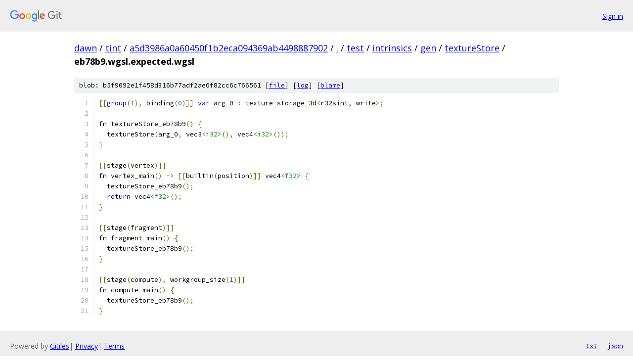

--- FILE ---
content_type: text/html; charset=utf-8
request_url: https://dawn.googlesource.com/tint/+/a5d3986a0a60450f1b2eca094369ab4498887902/test/intrinsics/gen/textureStore/eb78b9.wgsl.expected.wgsl
body_size: 1394
content:
<!DOCTYPE html><html lang="en"><head><meta charset="utf-8"><meta name="viewport" content="width=device-width, initial-scale=1"><title>test/intrinsics/gen/textureStore/eb78b9.wgsl.expected.wgsl - tint - Git at Google</title><link rel="stylesheet" type="text/css" href="/+static/base.css"><link rel="stylesheet" type="text/css" href="/+static/prettify/prettify.css"><!-- default customHeadTagPart --></head><body class="Site"><header class="Site-header"><div class="Header"><a class="Header-image" href="/"><img src="//www.gstatic.com/images/branding/lockups/2x/lockup_git_color_108x24dp.png" width="108" height="24" alt="Google Git"></a><div class="Header-menu"> <a class="Header-menuItem" href="https://accounts.google.com/AccountChooser?faa=1&amp;continue=https://dawn.googlesource.com/login/tint/%2B/a5d3986a0a60450f1b2eca094369ab4498887902/test/intrinsics/gen/textureStore/eb78b9.wgsl.expected.wgsl">Sign in</a> </div></div></header><div class="Site-content"><div class="Container "><div class="Breadcrumbs"><a class="Breadcrumbs-crumb" href="/?format=HTML">dawn</a> / <a class="Breadcrumbs-crumb" href="/tint/">tint</a> / <a class="Breadcrumbs-crumb" href="/tint/+/a5d3986a0a60450f1b2eca094369ab4498887902">a5d3986a0a60450f1b2eca094369ab4498887902</a> / <a class="Breadcrumbs-crumb" href="/tint/+/a5d3986a0a60450f1b2eca094369ab4498887902/">.</a> / <a class="Breadcrumbs-crumb" href="/tint/+/a5d3986a0a60450f1b2eca094369ab4498887902/test">test</a> / <a class="Breadcrumbs-crumb" href="/tint/+/a5d3986a0a60450f1b2eca094369ab4498887902/test/intrinsics">intrinsics</a> / <a class="Breadcrumbs-crumb" href="/tint/+/a5d3986a0a60450f1b2eca094369ab4498887902/test/intrinsics/gen">gen</a> / <a class="Breadcrumbs-crumb" href="/tint/+/a5d3986a0a60450f1b2eca094369ab4498887902/test/intrinsics/gen/textureStore">textureStore</a> / <span class="Breadcrumbs-crumb">eb78b9.wgsl.expected.wgsl</span></div><div class="u-sha1 u-monospace BlobSha1">blob: b5f9092e1f458d316b77adf2ae6f82cc6c766561 [<a href="/tint/+/a5d3986a0a60450f1b2eca094369ab4498887902/test/intrinsics/gen/textureStore/eb78b9.wgsl.expected.wgsl">file</a>] [<a href="/tint/+log/a5d3986a0a60450f1b2eca094369ab4498887902/test/intrinsics/gen/textureStore/eb78b9.wgsl.expected.wgsl">log</a>] [<a href="/tint/+blame/a5d3986a0a60450f1b2eca094369ab4498887902/test/intrinsics/gen/textureStore/eb78b9.wgsl.expected.wgsl">blame</a>]</div><table class="FileContents"><tr class="u-pre u-monospace FileContents-line"><td class="u-lineNum u-noSelect FileContents-lineNum" data-line-number="1"></td><td class="FileContents-lineContents" id="1"><span class="pun">[[</span><span class="kwd">group</span><span class="pun">(</span><span class="lit">1</span><span class="pun">),</span><span class="pln"> binding</span><span class="pun">(</span><span class="lit">0</span><span class="pun">)]]</span><span class="pln"> </span><span class="kwd">var</span><span class="pln"> arg_0 </span><span class="pun">:</span><span class="pln"> texture_storage_3d</span><span class="pun">&lt;</span><span class="pln">r32sint</span><span class="pun">,</span><span class="pln"> write</span><span class="pun">&gt;;</span></td></tr><tr class="u-pre u-monospace FileContents-line"><td class="u-lineNum u-noSelect FileContents-lineNum" data-line-number="2"></td><td class="FileContents-lineContents" id="2"></td></tr><tr class="u-pre u-monospace FileContents-line"><td class="u-lineNum u-noSelect FileContents-lineNum" data-line-number="3"></td><td class="FileContents-lineContents" id="3"><span class="pln">fn textureStore_eb78b9</span><span class="pun">()</span><span class="pln"> </span><span class="pun">{</span></td></tr><tr class="u-pre u-monospace FileContents-line"><td class="u-lineNum u-noSelect FileContents-lineNum" data-line-number="4"></td><td class="FileContents-lineContents" id="4"><span class="pln">  textureStore</span><span class="pun">(</span><span class="pln">arg_0</span><span class="pun">,</span><span class="pln"> vec3</span><span class="str">&lt;i32&gt;</span><span class="pun">(),</span><span class="pln"> vec4</span><span class="str">&lt;i32&gt;</span><span class="pun">());</span></td></tr><tr class="u-pre u-monospace FileContents-line"><td class="u-lineNum u-noSelect FileContents-lineNum" data-line-number="5"></td><td class="FileContents-lineContents" id="5"><span class="pun">}</span></td></tr><tr class="u-pre u-monospace FileContents-line"><td class="u-lineNum u-noSelect FileContents-lineNum" data-line-number="6"></td><td class="FileContents-lineContents" id="6"></td></tr><tr class="u-pre u-monospace FileContents-line"><td class="u-lineNum u-noSelect FileContents-lineNum" data-line-number="7"></td><td class="FileContents-lineContents" id="7"><span class="pun">[[</span><span class="pln">stage</span><span class="pun">(</span><span class="pln">vertex</span><span class="pun">)]]</span></td></tr><tr class="u-pre u-monospace FileContents-line"><td class="u-lineNum u-noSelect FileContents-lineNum" data-line-number="8"></td><td class="FileContents-lineContents" id="8"><span class="pln">fn vertex_main</span><span class="pun">()</span><span class="pln"> </span><span class="pun">-&gt;</span><span class="pln"> </span><span class="pun">[[</span><span class="pln">builtin</span><span class="pun">(</span><span class="pln">position</span><span class="pun">)]]</span><span class="pln"> vec4</span><span class="str">&lt;f32&gt;</span><span class="pln"> </span><span class="pun">{</span></td></tr><tr class="u-pre u-monospace FileContents-line"><td class="u-lineNum u-noSelect FileContents-lineNum" data-line-number="9"></td><td class="FileContents-lineContents" id="9"><span class="pln">  textureStore_eb78b9</span><span class="pun">();</span></td></tr><tr class="u-pre u-monospace FileContents-line"><td class="u-lineNum u-noSelect FileContents-lineNum" data-line-number="10"></td><td class="FileContents-lineContents" id="10"><span class="pln">  </span><span class="kwd">return</span><span class="pln"> vec4</span><span class="str">&lt;f32&gt;</span><span class="pun">();</span></td></tr><tr class="u-pre u-monospace FileContents-line"><td class="u-lineNum u-noSelect FileContents-lineNum" data-line-number="11"></td><td class="FileContents-lineContents" id="11"><span class="pun">}</span></td></tr><tr class="u-pre u-monospace FileContents-line"><td class="u-lineNum u-noSelect FileContents-lineNum" data-line-number="12"></td><td class="FileContents-lineContents" id="12"></td></tr><tr class="u-pre u-monospace FileContents-line"><td class="u-lineNum u-noSelect FileContents-lineNum" data-line-number="13"></td><td class="FileContents-lineContents" id="13"><span class="pun">[[</span><span class="pln">stage</span><span class="pun">(</span><span class="pln">fragment</span><span class="pun">)]]</span></td></tr><tr class="u-pre u-monospace FileContents-line"><td class="u-lineNum u-noSelect FileContents-lineNum" data-line-number="14"></td><td class="FileContents-lineContents" id="14"><span class="pln">fn fragment_main</span><span class="pun">()</span><span class="pln"> </span><span class="pun">{</span></td></tr><tr class="u-pre u-monospace FileContents-line"><td class="u-lineNum u-noSelect FileContents-lineNum" data-line-number="15"></td><td class="FileContents-lineContents" id="15"><span class="pln">  textureStore_eb78b9</span><span class="pun">();</span></td></tr><tr class="u-pre u-monospace FileContents-line"><td class="u-lineNum u-noSelect FileContents-lineNum" data-line-number="16"></td><td class="FileContents-lineContents" id="16"><span class="pun">}</span></td></tr><tr class="u-pre u-monospace FileContents-line"><td class="u-lineNum u-noSelect FileContents-lineNum" data-line-number="17"></td><td class="FileContents-lineContents" id="17"></td></tr><tr class="u-pre u-monospace FileContents-line"><td class="u-lineNum u-noSelect FileContents-lineNum" data-line-number="18"></td><td class="FileContents-lineContents" id="18"><span class="pun">[[</span><span class="pln">stage</span><span class="pun">(</span><span class="pln">compute</span><span class="pun">),</span><span class="pln"> workgroup_size</span><span class="pun">(</span><span class="lit">1</span><span class="pun">)]]</span></td></tr><tr class="u-pre u-monospace FileContents-line"><td class="u-lineNum u-noSelect FileContents-lineNum" data-line-number="19"></td><td class="FileContents-lineContents" id="19"><span class="pln">fn compute_main</span><span class="pun">()</span><span class="pln"> </span><span class="pun">{</span></td></tr><tr class="u-pre u-monospace FileContents-line"><td class="u-lineNum u-noSelect FileContents-lineNum" data-line-number="20"></td><td class="FileContents-lineContents" id="20"><span class="pln">  textureStore_eb78b9</span><span class="pun">();</span></td></tr><tr class="u-pre u-monospace FileContents-line"><td class="u-lineNum u-noSelect FileContents-lineNum" data-line-number="21"></td><td class="FileContents-lineContents" id="21"><span class="pun">}</span></td></tr></table><script nonce="Bm8CWlTf9QvKuixL8yONCQ">for (let lineNumEl of document.querySelectorAll('td.u-lineNum')) {lineNumEl.onclick = () => {window.location.hash = `#${lineNumEl.getAttribute('data-line-number')}`;};}</script></div> <!-- Container --></div> <!-- Site-content --><footer class="Site-footer"><div class="Footer"><span class="Footer-poweredBy">Powered by <a href="https://gerrit.googlesource.com/gitiles/">Gitiles</a>| <a href="https://policies.google.com/privacy">Privacy</a>| <a href="https://policies.google.com/terms">Terms</a></span><span class="Footer-formats"><a class="u-monospace Footer-formatsItem" href="?format=TEXT">txt</a> <a class="u-monospace Footer-formatsItem" href="?format=JSON">json</a></span></div></footer></body></html>